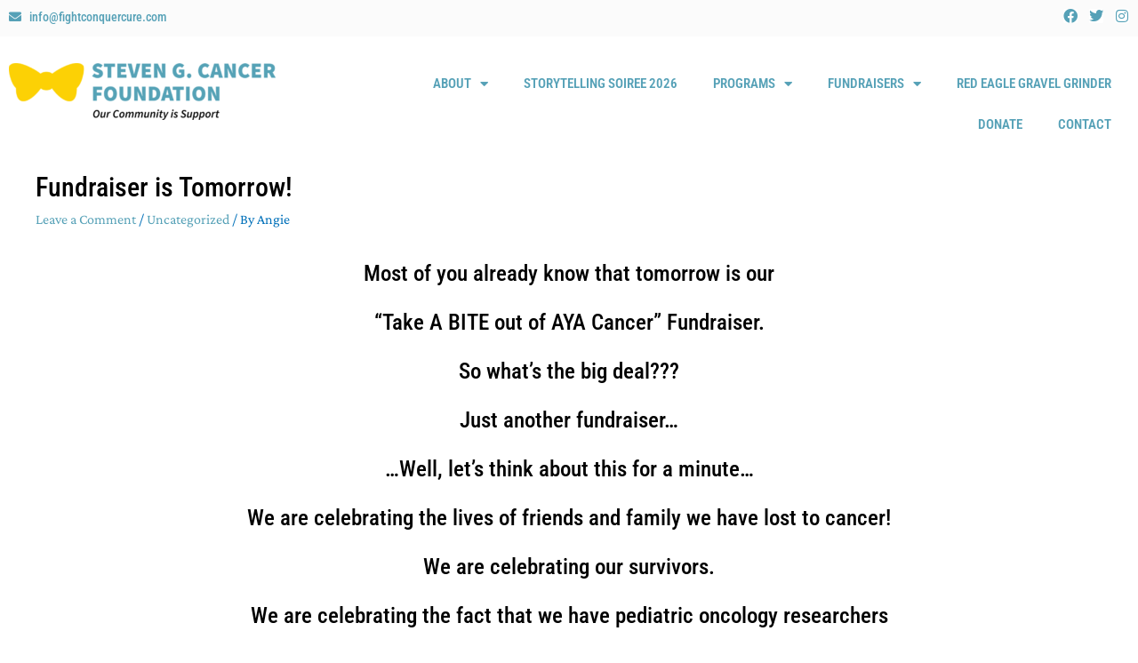

--- FILE ---
content_type: text/css
request_url: https://stevengcancerfoundation.org/wp-content/uploads/elementor/css/post-3976.css?ver=1768278437
body_size: 2349
content:
.elementor-3976 .elementor-element.elementor-element-30e6806:not(.elementor-motion-effects-element-type-background), .elementor-3976 .elementor-element.elementor-element-30e6806 > .elementor-motion-effects-container > .elementor-motion-effects-layer{background-color:var( --e-global-color-text );}.elementor-3976 .elementor-element.elementor-element-30e6806{transition:background 0.3s, border 0.3s, border-radius 0.3s, box-shadow 0.3s;padding:125px 0px 325px 0px;}.elementor-3976 .elementor-element.elementor-element-30e6806 > .elementor-background-overlay{transition:background 0.3s, border-radius 0.3s, opacity 0.3s;}.elementor-widget-image .widget-image-caption{color:var( --e-global-color-text );font-family:var( --e-global-typography-text-font-family ), Sans-serif;font-size:var( --e-global-typography-text-font-size );font-weight:var( --e-global-typography-text-font-weight );line-height:var( --e-global-typography-text-line-height );}.elementor-3976 .elementor-element.elementor-element-c417af1{text-align:center;}.elementor-widget-heading .elementor-heading-title{font-family:var( --e-global-typography-primary-font-family ), Sans-serif;font-size:var( --e-global-typography-primary-font-size );font-weight:var( --e-global-typography-primary-font-weight );line-height:var( --e-global-typography-primary-line-height );color:var( --e-global-color-primary );}.elementor-3976 .elementor-element.elementor-element-eaaa616{text-align:center;}.elementor-3976 .elementor-element.elementor-element-eaaa616 .elementor-heading-title{color:var( --e-global-color-325a5e1 );}.elementor-theme-builder-content-area{height:400px;}.elementor-location-header:before, .elementor-location-footer:before{content:"";display:table;clear:both;}@media(max-width:1024px){.elementor-widget-image .widget-image-caption{font-size:var( --e-global-typography-text-font-size );line-height:var( --e-global-typography-text-line-height );}.elementor-widget-heading .elementor-heading-title{font-size:var( --e-global-typography-primary-font-size );line-height:var( --e-global-typography-primary-line-height );}}@media(max-width:767px){.elementor-widget-image .widget-image-caption{font-size:var( --e-global-typography-text-font-size );line-height:var( --e-global-typography-text-line-height );}.elementor-widget-heading .elementor-heading-title{font-size:var( --e-global-typography-primary-font-size );line-height:var( --e-global-typography-primary-line-height );}}